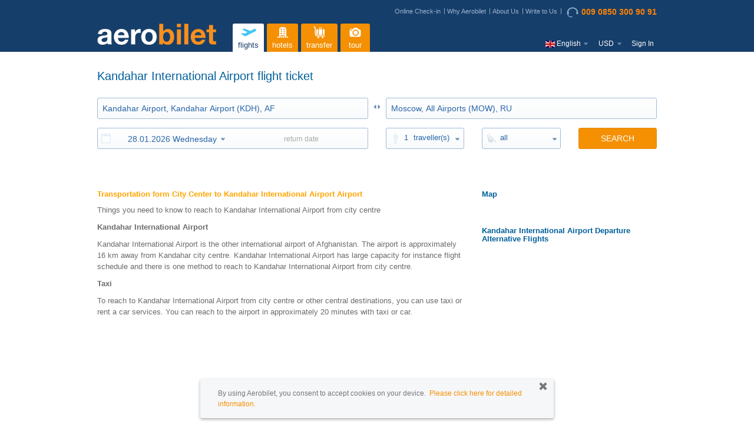

--- FILE ---
content_type: text/html;charset=UTF-8
request_url: https://www.aerobilet.net/flights/kandahar-international-airport-moscow-kdh-mowa
body_size: 11547
content:
<!DOCTYPE HTML>
<html xmlns:fb="http://www.facebook.com/2008/fbml" >
<head>
	<title>Kandahar International Airport Cheap Flight Ticket Fares</title>
    <meta name="description" content="Kandahar International Airport -  compares flight ticket prices. With the cheapest and most advantageous ticket, you can enjoy your trip. Aerobilet is the easy way to travel." />
	<meta http-equiv="x-ua-compatible" content="IE=10">
<meta http-equiv="content-type" content="text/html; charset=utf-8" />
<meta name="viewport" content="width=device-width, initial-scale=1, maximum-scale=1, user-scalable=no, shrink-to-fit=no"/>
<meta property="fb:app_id" content="396243264435001" />
<meta name="apple-store-app" content="app-id=570990761">
		<meta name="google-play-app" content="app-id=com.aerobilet"/>
		<link rel="apple-touch-icon" href="/images/icon175x175.png"/>
	<meta name="language" content="en">

<!-- <meta property="og:type" content="website" /> -->
<!-- <meta property="og:image" content="https://www.aerobilet.com.tr/images/logo/aerobilet-200x200.png" /> -->

<meta name="author" content="aerobilet" />
<meta property="og:site_name" content="aerobilet">
<meta property="og:title" content="" />
<meta property="og:description" content="">
<meta property="og:type" content="website">
<meta property="og:url" content="">
<meta property="og:image" content="https://www.aerobilet.com.tr/images/logo/aerobilet-200x200.png">
<meta property="og:locale" content="en" />
<meta name="twitter:title" content=" ">
<meta name="twitter:description" content=" ">
<meta name="twitter:card" content="summary">
<meta name="twitter:site" content="@aerobilet">
<meta name="twitter:app:name:iphone" content="aerobilet">
<meta name="twitter:app:name:ipad" content="aerobilet">
<meta name="twitter:app:name:googleplay" content="aerobilet">
<meta name="twitter:app:id:iphone" content="570990761">
<meta name="twitter:app:id:ipad" content="570990761">
<meta name="twitter:app:id:googleplay" content="com.aerobilet.android">
<link rel="publisher" href="https://plus.google.com/u/0/103186276630502538479" /><meta id="pageNameText" content="ucak-bileti"/>
<link rel="alternate" hreflang="en-GB" href="https://www.aerobilet.co.uk/flights/kandahar-international-airport-moscow-kdh-mowa"> <link rel="alternate" hreflang="en-IE" href="https://www.aerobilet.ie/flights/kandahar-international-airport-moscow-kdh-mowa"> <link rel="alternate" hreflang="en-IN" href="https://www.aerobilet.in/flights/kandahar-international-airport-moscow-kdh-mowa"> <link rel="alternate" hreflang="en-NL" href="https://www.aerobilet.nl/flights/kandahar-international-airport-moscow-kdh-mowa"> <link rel="alternate" hreflang="en-PL" href="https://www.aerobilet.com.pl/flights/kandahar-international-airport-moscow-kdh-mowa"> <link rel="alternate" hreflang="tr" href="https://www.aerobilet.com.tr/ucak-bileti/kandahar-international-airport-moscow-kdh-mowa"> <link rel="alternate" hreflang="en-PK" href="https://www.aerobilet.pk/flights/kandahar-international-airport-moscow-kdh-mowa"> <link rel="alternate" hreflang="en-ID" href="https://www.aerobilet.id/flights/kandahar-international-airport-moscow-kdh-mowa"> <link rel="alternate" hreflang="en-US" href="https://www.aerobilet.us/flights/kandahar-international-airport-moscow-kdh-mowa"> <link rel="alternate" hreflang="en-BD" href="https://www.aerobilet.com.bd/flights/kandahar-international-airport-moscow-kdh-mowa"> <link rel="alternate" hreflang="en-FR" href="https://www.aerobilet.fr/flights/kandahar-international-airport-moscow-kdh-mowa"> <link rel="alternate" hreflang="en-CN" href="https://www.aerobilet.cn/flights/kandahar-international-airport-moscow-kdh-mowa"> <link rel="canonical" href="https://www.aerobilet.net/flights/kandahar-international-airport-moscow-kdh-mowa"> <link rel="shortcut icon" href="/images/favicon.ico">
    <script type="text/javascript" src="/js/jsLoader.js?8942f9ce30"></script><link rel="stylesheet" href="/dist/css/3.3.4/bootstrap.min.css">
<link rel="stylesheet" href="/dist/css/3.3.4/bootstrap-theme.min.css">

<link type="text/css" href="/css/newui/style.css?7ceb413499v6.7" rel="stylesheet" />

<link rel="stylesheet" media="screen and (min-width: 993px)" href="/css/newui/responsive/large.css?707c6c1c69v1.1">
<link rel="stylesheet" media="screen and (max-width: 992px)" href="/css/newui/responsive/mobile.css?0d9ce89f5av1.1">
<link rel="stylesheet" media="screen and (min-width: 768px)" href="/css/newui/responsive/tablet.css?472faf5144">
<link rel="stylesheet" media="screen and (max-width: 767px)" href="/css/newui/responsive/phone.css?0102fc9743">

<link type="text/css" href="/css/newui/user.css?533b884168ver=1.51" rel="stylesheet" />
<link type="text/css" href="/css/newui/pricealert.css?454452f6e7v1.09" rel="stylesheet" />
<link type="text/css" href="/css/newui/search.css?d27dfc5371" rel="stylesheet" />

<link rel="stylesheet" type="text/css" href="/js/jq/intl-tel-input/css/intlTelInput.css?v1.1" />
<link rel="preload" as="style" href="https://use.fontawesome.com/releases/v5.4.1/css/all.css" integrity="sha384-5sAR7xN1Nv6T6+dT2mhtzEpVJvfS3NScPQTrOxhwjIuvcA67KV2R5Jz6kr4abQsz" crossorigin="anonymous" onload="this.rel='stylesheet'">

<link type="text/css" href="/css/newui/flight.css?3870ecf7f3ver=2.18" rel="stylesheet" />
	<link type="text/css" href="/css/newui/cms.css?1d213f6c8aver=1.06" rel="stylesheet" />
	<link type="text/css" href="/css/d3/d3.css?dedf9e4495ver=1.4" rel="stylesheet" />
	<link type="text/css" href="/css/jquery-ui-1.11.4.min.css?767cf7af5c" rel="stylesheet" />
	<link type="text/css" href="/css/tipTip.css?1f6326febc" rel="stylesheet" />
	
	<script type="text/javascript" src="/fmt/en.js"></script>
<script type="text/javascript" src="/urlMap/en.js"></script>

<script src="/js/common_models.js?718ca4dcbc"></script>

<script type="text/javascript">
	var siteId = 7;
	Globals.Google.tagKey = "GTM-5CQL7GS";
	Globals.Google.mapKey = "AIzaSyAMspGzFCWJwlEWkFufR8WxMjQReLkg-7Q";
	Globals.locale = "en";
</script>

<!-- Global Google Analytics -->
<script async src="https://www.googletagmanager.com/gtag/js?id=UA-33190845-1"></script>
	<script>
	  window.dataLayer = window.dataLayer || [];
	  function gtag(){dataLayer.push(arguments);}
	  gtag('js', new Date());
	
	  gtag('config', 'UA-33190845-1');
	</script>
<script type="text/javascript">
(function(w,d,s,l,i){w[l]=w[l]||[];w[l].push({'gtm.start':
new Date().getTime(),event:'gtm.js'});var f=d.getElementsByTagName(s)[0],
j=d.createElement(s),dl=l!='dataLayer'?'&l='+l:'';j.async=true;j.src=
'https://www.googletagmanager.com/gtm.js?id='+i+dl;f.parentNode.insertBefore(j,f);
})(window,document,'script','dataLayer','GTM-5CQL7GS');
</script>

<!-- <script src="/js/bugsnag/bugsnag-2.min.js?35659554c8" data-apikey="77fc3f7f40a04790903019ef24f008b6"></script> -->
<script src="/js/jq/jquery_main.js?bc4a25097f"></script>

<script type="text/javascript" src="/js/jq/datepicker/jquery.ui.datepicker-en.js"></script>
<script type="text/javascript" src="/js/jq/messages_tr.js?c72f3c4e64"></script>

<!-- 
BTOC-10737 : js dosyası içinde google.tag.manager.key çalışmıyordu o yüzden tag in içine aldık
<script type="text/javascript" src="/js/google/tagManager.js?e43e9916ac"></script> -->
<script type="text/javascript" src="/js/jsLoader.js?8942f9ce30"></script>
<script type="text/javascript" src="/js/validationMethods.js?fb26f5de94"></script>
<script type="text/javascript" src="/js/aerobiletutil.js?666847343e"></script>
<script type="text/javascript" src="/js/commonError.js?aa89f85fd3"></script>
<script type="text/javascript" src="/js/emailValidation.js?6cdfdbaea8"></script>
<script type="text/javascript" src="/js/coupon/popupCampaignLoader.js?915dbccb40"></script>
<script type="text/javascript" src="/js/coupon/popupCampaign.js?ae0a115d79"></script>
<script type="text/javascript" src="/js/styleLoader.js?0a323aef82"></script>
<script type="text/javascript" src="/js/table-pager.js?684d535551"></script>
<!-- <script type="text/javascript" src="/js/babel/babel.min.js?3ac9ac5a8e"></script> -->

<script type="text/javascript" src="//apis.google.com/js/platform.js?hl=en"></script>
<script>
    var LOADING_GIF_DYNAMIC_NAME = null;
    var LOGO_DYNAMIC_NAME = null;

    
            LOADING_GIF_DYNAMIC_NAME = "loading2.gif";
        
            LOGO_DYNAMIC_NAME = "loading2.gif";
        </script>
<script type="text/javascript" src="/js/main.js?f910cf5ca5ver=1.1"></script>
	
	<script type="text/javascript" src="/js/d3/d3.min.js"></script>
		<script type="text/javascript" src="/js/d3/d3-tip.js"></script>
		<script type="text/javascript" src="/js/d3/drawD3Graph.js"></script>		
	<script type="text/javascript" src="/js/common.js?fc41808d43rev=1.3"></script>
</head>
<body class="newui cms price-calendar en">

	<!-- Google Tag Manager -->
<noscript><iframe src="https://www.googletagmanager.com/ns.html?id=GTM-5CQL7GS"
height="0" width="0" style="display:none;visibility:hidden"></iframe></noscript>
<!-- End Google Tag Manager -->

<script type="text/javascript">
	$(window).bind("pageshow", function(event) {
	  	if (event.originalEvent.persisted) {
	    	window.location.reload() 
	  	}
	});
</script>
<div class="overlay-bg"></div>
<div id="aerobilet_loader"></div>

<div id="dialog" class="is-fixed-box">
  	<div class="privacy-remove-btn"><span class="glyphicon glyphicon-remove" id="privacy-remove" onclick = "javascript:closePrivacyBox()"></span></div>
      <p>By using Aerobilet, you consent to accept cookies on your device.&nbsp; <a href="https://www.aerobilet.net/disclaimer" target ="_blank">Please click here for detailed information.</a></p>
</div>
<div id="header" class="en">

	<div class="container">
		
		<div class="row">
			<div class="col-xs-12">
				<div class="top-nav-wrapper">
					<div class="topnav hidden-xs">
						<a href="/online-checkin">Online Check-in</a>
						<a href="/why-us">Why Aerobilet</a>
						<a href='/about'>About Us</a>
						<a href='/support'>Write to Us</a>
					  <a href='tel:009 0850 300 90 91' title='Call Center' class="callcenterNo"><img src="/images/call-center@3x.png" loading="lazy" alt=""/>009 0850 300 90 91</a>
					</div>

					</div>
			</div>
		</div>
		<div class="row">
			<div class="logo col-md-3 col-sm-3 col-xs-6">
				<a href="/"><img src="https://www.aerobilet.net/site/7/logo.png" class="logo" />
    </a>
			</div>
			
			<div class="main-menu col-md-9 col-sm-9 col-xs-2">
				<button type="button" class="visible-xs btn btn-default btn-transparent" id="showMenu">
					<span class="glyphicon glyphicon-menu-hamburger"></span>
					<span class="glyphicon glyphicon-remove"></span>
				</button>
				
				<div id="nav">
					<ul>
						<li class="login visible-xs">
									<span class="nav-hello">Hello!</span>
									<a href="javascript:void(0)" class="loginlink" >click here to sign in</a>
											<a href="javascript:void(0)" class="loginlink" data-loginType="register" >or create profile</a>
										</li>
							<li>
    <a href="/flights"
       title='flights' 
       class="navmenu selected">
        <?xml version="1.0" encoding="UTF-8"?>
<svg enable-background="new 0 0 30 30" version="1.0" viewBox="0 0 30 30" xml:space="preserve" xmlns="http://www.w3.org/2000/svg">
	<path class="st0" d="m27.1 10.3c-0.5-1.1-1.9-1.5-2.9-1l-6.3 3.2-10.2-3.8-3.2 1.6 8.5 4.5-4.5 2.3-3.3-1.1-2.6 1.3 4.7 3.1c0.8 0.6 2 1.2 3.1 0.7l15.7-7.9c1.1-0.6 1.6-1.9 1-2.9z"/>
</svg>flights</a>
</li><li>
    <a href="/hotel"
       title='hotels' 
       class="navmenu ">
        <?xml version="1.0" encoding="UTF-8"?>
<svg enable-background="new 0 0 30 30" version="1.0" viewBox="0 0 30 30" xml:space="preserve" xmlns="http://www.w3.org/2000/svg">
	<path class="st0" d="m8.3 21.3c-0.6-0.1-1 0.2-1.2 0.5-0.4 0.1-0.7 0.5-0.7 1-0.4 0.1-0.7 0.4-0.7 0.8h2.6v-2.3z"/>
	<path class="st0" d="m11.5 19.9c1.2-0.3 2.4-0.4 3.5-0.4 1.2 0 2.3 0.1 3.5 0.4v3.8h2.2v-15.4c-0.7-0.2-0.9-0.3-1.5-0.4v-1.1c-1.5-0.3-2.9-0.5-4.2-0.5s-2.6 0.2-4.2 0.5v1.2c-0.6 0-0.8 0.1-1.6 0.3v15.4h2.2v-3.8zm4.9-10.8h2v2h-2v-2zm0 3.5h2v2h-2v-2zm0 3.4h2v2h-2v-2zm-4.7-6.9h2v2h-2v-2zm0 3.5h2v2h-2v-2zm0 3.4h2v2h-2v-2z"/>
	<rect class="st0" x="12.5" y="20.8" width="2" height="2.9"/>
	<rect class="st0" x="15.5" y="20.8" width="2" height="2.9"/>
	<path class="st0" d="m21.7 21.3c0.6-0.1 1 0.2 1.2 0.5 0.4 0.1 0.7 0.5 0.7 1 0.4 0.1 0.7 0.4 0.7 0.8h-2.6v-2.3z"/>
</svg>
hotels</a>
</li><li>
    <a href="/airport-transfer"
       title='transfer' 
       class="navmenu ">
        <?xml version="1.0" encoding="UTF-8"?>
<svg enable-background="new 0 0 30 30" version="1.0" viewBox="0 0 30 30" xml:space="preserve" xmlns="http://www.w3.org/2000/svg">
	<circle class="st0" cx="13.5" cy="23.4" r="1.4"/>
	<circle class="st0" cx="20.3" cy="23.4" r="1.4"/>
	<path class="st0" d="m23.7 20.1h-12c-1.3 0-2.4-1.1-2.4-2.4v-9.5c0-1.6-1.3-3-3-3-0.4 0-0.7 0.3-0.7 0.8 0 0.4 0.3 0.7 0.7 0.7 0.8 0 1.5 0.7 1.5 1.5v9.6 0.1c0.1 2.1 1.8 3.7 3.9 3.7h12c0.4 0 0.7-0.3 0.7-0.7 0-0.5-0.3-0.8-0.7-0.8z"/>
	<path class="st0" d="m15.3 8.2c0-0.1 0.1-0.2 0.2-0.2h2.9c0.1 0 0.2 0.1 0.2 0.2v0.6h1v-0.6c0-0.7-0.5-1.2-1.2-1.2h-2.9c-0.7 0-1.2 0.5-1.2 1.2v0.6h1v-0.6z"/>
	<path class="st1" d="m22.3 9.7h-1.2v9.4h1.2c0.7 0 1.4-0.6 1.4-1.4v-6.7c0-0.7-0.7-1.3-1.4-1.3z"/>
	<path class="st1" d="m11.6 19.1h1.2v-9.4h-1.2c-0.7 0-1.4 0.6-1.4 1.4v6.7c0.1 0.6 0.7 1.3 1.4 1.3z"/>
	<rect class="st1" x="14.2" y="9.7" width="5.5" height="9.4"/>
</svg>
transfer</a>
</li><li>
    <a href="/tours"
       title='tour' 
       class="navmenu ">
        <?xml version="1.0" encoding="UTF-8"?>
<svg enable-background="new 0 0 30 30" version="1.0" viewBox="0 0 30 30" xml:space="preserve" xmlns="http://www.w3.org/2000/svg">
	<path class="st0" d="m21.2 10h-1.2l-1-1.8c-0.2-0.3-0.6-0.6-1-0.6h-4.7c-0.4 0-0.8 0.2-1 0.6l-1 1.8h-1.2l-0.3-0.6c-0.1-0.3-0.3-0.4-0.6-0.4h-1.3c-0.3 0-0.5 0.1-0.6 0.4l-0.3 0.8c-0.6 0.3-1.1 0.9-1.1 1.6v7.6c0 1.6 1.3 2.9 2.9 2.9h12.5c1.6 0 2.9-1.3 2.9-2.9v-6.5c0-1.6-1.3-2.9-3-2.9zm-12.7 2.4c-0.6 0-1.1-0.5-1.1-1.1s0.5-1.1 1.1-1.1 1.1 0.5 1.1 1.1c0.1 0.6-0.4 1.1-1.1 1.1zm7.2 8.2c-2.8 0-5.1-2.3-5.1-5.1s2.3-5.1 5.1-5.1 5.1 2.3 5.1 5.1-2.3 5.1-5.1 5.1z"/>
	<circle class="st0" cx="15.7" cy="15.5" r="3.4"/>
</svg>
tour</a>
</li><li class="m-settings">
							<ul class="mobile-menu visible-xs">
								<li class="callcenterNo"><a href='tel:009 0850 300 90 91'><i class="fas fa-phone"></i> 009 0850 300 90 91</a></li>
								
								<li class="m-email"><a href='mailto:support@aerobilet.com'><i class="fas fa-envelope"></i> support@aerobilet.com</a></li>
								
								<li class="m-mobile">
								<a href="https://itunes.apple.com/tr/app/aerobilet/id570990761?mt=8" class="link-appstore" title="iPhone app" target="_blank">Mobile app download<i class="fab fa-apple"></i></a>
										<a href="https://play.google.com/store/apps/details?id=com.aerobilet" class="link-playstore" title="Android app" target="_blank">Mobile app download<i class="fab fa-android"></i></a>
									</li>
							</ul>
						</li>
						<li class="m-settings nav-language" >
						<div class="m-language">
								<img src="/images/flags/4x3/en.svg" alt="" class="flags16"/>
										<span id="langName" class="hidden-xs">English</span>
								<label>
									Change language</label>
								
								<select id="languageSelection">
									<option value="">
										choose a language</option>
									<option value="en">English</option>
											<option value="tr">Türkçe</option>
											<option value="de">Deutsch</option>
											<option value="ru">Русский</option>
											<option value="uk">Українська</option>
											<option value="fr">Français</option>
											<option value="es">Español</option>
											<option value="az">Azerbaijani</option>
											<option value="ar">العربيّة</option>
										</select>
							</div>
							<div class="m-currency">
								<span id="currencySign" class="currency-sign">USD</span>
								<label>
									Change currency</label>
								<select id="currencySelection">
									<option value="">
										choose a currency</option>
								   <option value="USD">$&nbsp;USD</option>
								   <option value="GBP">£&nbsp;GBP</option>
								   <option value="EUR">€&nbsp;EUR</option>
								   <option value="TL">₺&nbsp;TL</option>
								   <option value="CHF">CHF&nbsp;CHF</option>
								   <option value="RUB">руб&nbsp;RUB</option>
								   <option value="UAH">₴&nbsp;UAH</option>
								   <option value="AED">د.إ&nbsp;AED</option>
								   <option value="AZN">ман&nbsp;AZN</option>
								   <option value="EGP">£&nbsp;EGP</option>
								   <option value="SAR">﷼&nbsp;SAR</option>
								   <option value="INR">₹&nbsp;INR</option>
								   <option value="PLN">zł&nbsp;PLN</option>
								   <option value="BDT">৳&nbsp;BDT</option>
								   <option value="PKR">₨&nbsp;PKR</option>
								   <option value="KWD">ك&nbsp;KWD</option>
								   <option value="QAR">﷼&nbsp;QAR</option>
								   <option value="IDH">Rp&nbsp;IDH</option>
								   <option value="OMR">ريال&nbsp;OMR</option>
								   <option value="IQD">دينار&nbsp;IQD</option>
								   </select>
							</div>
						</li>
						<li class="visible-xs">
							<ul class="mobile-menu">
								<li><a href="/online-checkin">Online Check-in</a></li>
								<li><a href="/why-us">Why Aerobilet</a></li>
								<li><a href='/about'>About Us</a></li>
									<li><a href='/support'>Write to Us</a></li>
								</ul>
						</li>
						<li class="hidden-xs nav-login">
							<ul class="nav">
										<li class="navstart login"><a href="javascript:void(0)" class="loginlink">Sign In</a></li>
											</ul>
									</li>
					</ul>
				</div>
			</div>
		</div>
		<!-- END row -->

		<form id="postForm" method="POST">
			</form>

	</div>
	<!-- END container -->

</div>
	<!-- END header -->
	
<div id="loginRegisterContainer"></div>
<div id="popupCampaign" style="display:none;">
		<div class="pl-left">
			<img src="/images/icon-dollar-b.png" loading="lazy" alt=""/>
		</div>
		<div class="pl-right">
			<h4 class="modal-title">You have an instant discount coupon!</h4>
			<p id="discountMessage" class="pl2">
				Biletinizi satın almanız için size <b></b> indirim kodu tanımladık.</p>
			<p>İndirim kuponunuz 6 saat boyunca geçerli olacaktır.</p>
			<p>Bu indirimden hemen faydalanmak ve biletinizi daha ucuza satın almak için 'DEVAM ET'  butonuna basınız.</p>
			<p>Discount coupon will be defined automatically at purchase page. </p>
			<p class="pl-btn">
				<a id="btnPopupCampaign" href="#" onclick="" class="btn btn-primary">CONTUNIE</a>
			</p>
		</div>
	</div>

	<div id="discountAlert" class="discount-alert sticky-alert" style="display:none">
	<h4 class="sticky-title">DISCOUNT COUPON<button type="button" id="close-discount" class="btn btn-link btn-close"><span class="glyphicon glyphicon-remove" aria-hidden="true"></span></button></h4>
	<div class="sticky-alert-body">
		<div id="discountAlertContentTimer">
		<p>
			<label>Coupon code</label> : <span id="discountAlertCouponCode" class="alert-coupon-code"></span>
		</p>
		<p>
			<label>Remaining time</label> : <span class="popupTimer"></span>
		</p>
		<p class="last-child">Please select flight details to contunie</p>
		</div>
		<div id="discountAlertContentSuccess" style="display:none;">
			<p class="alert-success">Discount amount is deducted</p>
		</div>
		<div id="discountAlertContentFail" style="display:none;">
			<p class="alert alert-danger">Invalid coupon code. Might be expired.</p>
				</div>
	</div>
</div><script type="text/javascript">
		PopupCampaignObject.pageName = "flights/kandahar-international-airport-moscow-kdh-mowa";
		PopupCampaignObject.isPriceDetailPage = "";
		PopupCampaignObject.couponCode = "";
		PopupCampaignObject.couponCodeId = "";
		PopupCampaignObject.discountMessage = $('#popupCampaign #discountMessage').html();
		PopupCampaignObject.couponSource = "";	
	</script>

<script type="text/javascript">
	var LoginRegister = {
        wrongSite:false,
        siteRedirectHost:null,
        siteRedirectCUI:null,
        rememberMe:false,
        containsGoogle:false,
        googleId:null,
        facebookId:null,
        containsVKontakte:false,
        dialogMessage:''
    }

	LoginRegister.wrongSite = "";
	LoginRegister.siteRedirectHost = "";
	LoginRegister.siteRedirectCUI = "";
	LoginRegister.rememberMe = "";
	LoginRegister.containsGoogle = "true";
	LoginRegister.googleId = "958770413433-fk0k3n3be0tbdtosdqo1o8cgg3nsqnoq";
	LoginRegister.facebookId = "396243264435001";
	LoginRegister.containsVKontakte = "false";
	LoginRegister.dialogMessage = "Redirecting to " + LoginRegister.siteRedirectHost + " ";
	
	Globals.currencyForCookie = "USD";
</script>
<script type="text/javascript" src="/js/commonBodyJs.js?b780e093f8"></script>
<div id="wrap">
		<div id="container" class="container">
			<div id="content">
				<h1 class="page-title">
							Kandahar International Airport flight ticket</h1>
					<div class="search">
	<form id="searchForm" name="searchForm" class="clearfix" action="/flights" method="post">
	<input type="hidden" name="dayDep" id="dayDep" />
	<input type="hidden" name="dayRet" id="dayRet" />
	
	<input type="hidden" name="fromAirportId" id="fromAirportId" value="6KDH1"/>
	<input type="hidden" name="toAirportId" id="toAirportId" value="6MOW2"/>
	<input type="hidden" name="fromAirportCity" id="fromAirportCity" value="KDH"  />
	<input type="hidden" name="toAirportCity" id="toAirportCity"  value="MOW"/>
	<input type="hidden" name="landingDetailId" id="landingDetailId" value=""/>
	
	<div class="search-form ">
		<div class="visible-xs">
	<div class="search-nav" onscroll="scrollJump()">
	<a href="/flights"
		   title='flights'
		   class="navmenu selected">
			<?xml version="1.0" encoding="UTF-8"?>
<svg enable-background="new 0 0 30 30" version="1.0" viewBox="0 0 30 30" xml:space="preserve" xmlns="http://www.w3.org/2000/svg">
	<path class="st0" d="m27.1 10.3c-0.5-1.1-1.9-1.5-2.9-1l-6.3 3.2-10.2-3.8-3.2 1.6 8.5 4.5-4.5 2.3-3.3-1.1-2.6 1.3 4.7 3.1c0.8 0.6 2 1.2 3.1 0.7l15.7-7.9c1.1-0.6 1.6-1.9 1-2.9z"/>
</svg>flights</a>
	<a href="/hotel"
		   title='hotels'
		   class="navmenu ">
			<?xml version="1.0" encoding="UTF-8"?>
<svg enable-background="new 0 0 30 30" version="1.0" viewBox="0 0 30 30" xml:space="preserve" xmlns="http://www.w3.org/2000/svg">
	<path class="st0" d="m8.3 21.3c-0.6-0.1-1 0.2-1.2 0.5-0.4 0.1-0.7 0.5-0.7 1-0.4 0.1-0.7 0.4-0.7 0.8h2.6v-2.3z"/>
	<path class="st0" d="m11.5 19.9c1.2-0.3 2.4-0.4 3.5-0.4 1.2 0 2.3 0.1 3.5 0.4v3.8h2.2v-15.4c-0.7-0.2-0.9-0.3-1.5-0.4v-1.1c-1.5-0.3-2.9-0.5-4.2-0.5s-2.6 0.2-4.2 0.5v1.2c-0.6 0-0.8 0.1-1.6 0.3v15.4h2.2v-3.8zm4.9-10.8h2v2h-2v-2zm0 3.5h2v2h-2v-2zm0 3.4h2v2h-2v-2zm-4.7-6.9h2v2h-2v-2zm0 3.5h2v2h-2v-2zm0 3.4h2v2h-2v-2z"/>
	<rect class="st0" x="12.5" y="20.8" width="2" height="2.9"/>
	<rect class="st0" x="15.5" y="20.8" width="2" height="2.9"/>
	<path class="st0" d="m21.7 21.3c0.6-0.1 1 0.2 1.2 0.5 0.4 0.1 0.7 0.5 0.7 1 0.4 0.1 0.7 0.4 0.7 0.8h-2.6v-2.3z"/>
</svg>
hotels</a>
	<a href="/airport-transfer"
		   title='transfer'
		   class="navmenu ">
			<?xml version="1.0" encoding="UTF-8"?>
<svg enable-background="new 0 0 30 30" version="1.0" viewBox="0 0 30 30" xml:space="preserve" xmlns="http://www.w3.org/2000/svg">
	<circle class="st0" cx="13.5" cy="23.4" r="1.4"/>
	<circle class="st0" cx="20.3" cy="23.4" r="1.4"/>
	<path class="st0" d="m23.7 20.1h-12c-1.3 0-2.4-1.1-2.4-2.4v-9.5c0-1.6-1.3-3-3-3-0.4 0-0.7 0.3-0.7 0.8 0 0.4 0.3 0.7 0.7 0.7 0.8 0 1.5 0.7 1.5 1.5v9.6 0.1c0.1 2.1 1.8 3.7 3.9 3.7h12c0.4 0 0.7-0.3 0.7-0.7 0-0.5-0.3-0.8-0.7-0.8z"/>
	<path class="st0" d="m15.3 8.2c0-0.1 0.1-0.2 0.2-0.2h2.9c0.1 0 0.2 0.1 0.2 0.2v0.6h1v-0.6c0-0.7-0.5-1.2-1.2-1.2h-2.9c-0.7 0-1.2 0.5-1.2 1.2v0.6h1v-0.6z"/>
	<path class="st1" d="m22.3 9.7h-1.2v9.4h1.2c0.7 0 1.4-0.6 1.4-1.4v-6.7c0-0.7-0.7-1.3-1.4-1.3z"/>
	<path class="st1" d="m11.6 19.1h1.2v-9.4h-1.2c-0.7 0-1.4 0.6-1.4 1.4v6.7c0.1 0.6 0.7 1.3 1.4 1.3z"/>
	<rect class="st1" x="14.2" y="9.7" width="5.5" height="9.4"/>
</svg>
transfer</a>
	<a href="/tours"
		   title='tour'
		   class="navmenu ">
			<?xml version="1.0" encoding="UTF-8"?>
<svg enable-background="new 0 0 30 30" version="1.0" viewBox="0 0 30 30" xml:space="preserve" xmlns="http://www.w3.org/2000/svg">
	<path class="st0" d="m21.2 10h-1.2l-1-1.8c-0.2-0.3-0.6-0.6-1-0.6h-4.7c-0.4 0-0.8 0.2-1 0.6l-1 1.8h-1.2l-0.3-0.6c-0.1-0.3-0.3-0.4-0.6-0.4h-1.3c-0.3 0-0.5 0.1-0.6 0.4l-0.3 0.8c-0.6 0.3-1.1 0.9-1.1 1.6v7.6c0 1.6 1.3 2.9 2.9 2.9h12.5c1.6 0 2.9-1.3 2.9-2.9v-6.5c0-1.6-1.3-2.9-3-2.9zm-12.7 2.4c-0.6 0-1.1-0.5-1.1-1.1s0.5-1.1 1.1-1.1 1.1 0.5 1.1 1.1c0.1 0.6-0.4 1.1-1.1 1.1zm7.2 8.2c-2.8 0-5.1-2.3-5.1-5.1s2.3-5.1 5.1-5.1 5.1 2.3 5.1 5.1-2.3 5.1-5.1 5.1z"/>
	<circle class="st0" cx="15.7" cy="15.5" r="3.4"/>
</svg>
tour</a>
	</div>
</div>
<div class="row">
			<div class="col-sm-4 col-xs-12">
				<h4 class="slogan"><span style="color:#005f9b">travelling</span> <span style="color:#aba8a6">made</span> <span style="color:#fc8100">easier</span></h4>
				<div class="search-links">
					</div>
			</div>
			<div class="col-sm-8 col-xs-12">
				<div class="search-top-banner search-msg hidden-xs">
					<span class="cc-phone-text-container">
						<span class="cc-phone-text-o">all taxes and duties included, no extra or suprise fees.</span>
						<span class="cc-phone-text">at Aerobilet, you pay the exact amount you see at first page.</span>
					</span>
					<span class="cc-phone-icon">
						<i class="far fa-thumbs-up"></i>
					</span>
				</div>
			</div>
		</div>
		<div class="location row">
			<div class="col-sm-6 col-xs-12 srcLocInput">
				<input type="text" placeholder="from" id="fromAirport" name="fromAirport" class="setSelection required airportAutoComplete departure clear_input" autocapitalize="off" autocorrect="off" value="Kandahar Airport, Kandahar Airport (KDH), AF" tabindex="1" />
			</div>
			<div class="switch hidden-xs">
				<a href="javascript:switchAirports()"></a>
			</div>
			<div class="col-sm-6 col-xs-12 srcLocInput">
				<input type="text" placeholder="to" id="toAirport" name="toAirport" class="setSelection required airportAutoComplete return clear_input" autocapitalize="off" autocorrect="off" value="Moscow, All Airports (MOW), RU" tabindex="2" />
			</div>
		</div>
		
		<div class="date row">
			<div class="col-sm-6 col-xs-12 srcDateInput">
				<div class="dategroup inputstyle">
					<span class="field-img icon-date"></span>
					<div class="row">
						<div class="dateFrom col-sm-6 col-xs-6">
							<input type="text" id="departureDate" name="departureDate" value="28.01.2026&nbsp;Wednesday" tabindex="3" title=""
							  readonly="readonly" onfocus="this.blur()" class="departureDate required dateTr tripleDateBoundries" 
					  		  tripleDateBoundries="20.01.2026-21.01.2027<#returnDate"/>
						</div>
						<div id="dateToDiv" class="dateTo col-sm-6 col-xs-6">
							<div class="return-date-text">return date</div>
							<input type="text" disabled="disabled" id="returnDate" name="returnDate" value="28.01.2026&nbsp;Wednesday"
								tabindex="4" onfocus="this.blur()"
								readonly="readonly" class="returnDate required dateTr tripleDateBoundries" 
								tripleDateBoundries="20.01.2026-21.01.2027>#departureDate" 
								placeholder="return date"
								/>
								<div style="position:absolute; left:0; right:0; top:0; bottom:0;cursor:pointer;"></div> <!-- mozilla disabled element üzerinde click event ini çalıştıramadığından en öne bir div attık : https://stackoverflow.com/questions/3100319/event-on-a-disabled-input  -->
						</div>
						<button type="button" class="btn btn-link" id="clrReturnDate"><span class="glyphicon glyphicon-remove" aria-hidden="true"></span></button>
					</div>
				</div>
			</div>

			<div class="col-md-2 col-sm-3 col-xs-6 srcSmlInput">
				<div class="travelers inputstyle">
					<span class="field-img icon-traveler"></span>
					<a href="javascript:void(0)" class="travelerSelect" tabindex="4"><span class="travelerSelectPax">1</span> <span class="travelerFmt">traveller</span></a>
					<ul class="travelerList">
						<li class="pop-close pop-title">
							<span class="pop-title-text">Passenger Type</span>
							<button type="button" class="btn btn-info btn-link pop-btn-ok">OK</button>
						</li>
						<li><span class="traveler-type">adult</span> <input type="text" id="paxADT" onfocus="this.blur()" class="spinnerTravelerADT" name="paxADT"
							value="" readonly="readonly"/> <span class="traveler-ages">12+</span></li>
						<li><span class="traveler-type">child</span> <input type="text" id="paxCHD" onfocus="this.blur()" class="spinnerTravelerCHD" name="paxCHD"
							value="" readonly="readonly"/> <span class="traveler-ages">2-11</span></li>
						<li><span class="traveler-type">infant</span> <input type="text" id="paxINF" onfocus="this.blur()" class="spinnerTravelerINF" name="paxINF"
							value="" readonly="readonly"/> <span class="traveler-ages">0-2</span></li>
						<li class="pop-btn">
							<p>** No more than 9 passengers at once</p>
							<p>** You should show your up-to-date student ID at the airport.</p> 
						</li>

					</ul>
					<div class="mob-modal"></div>
				</div>
			</div>
			
			<div class="col-md-2 col-sm-3 col-xs-6 srcSmlInput">
				<div class="fklas inputstyle">
					<span class="field-img icon-class"></span>
					<a href="javascript:void(0)" class="classSelect" tabindex="5">
						all</a>
					<ul class="classList">
						<li class="pop-close pop-title">
							<span class="pop-title-text">Class</span>
							<button type="button" class="btn btn-info btn-link pop-btn-ok">OK</button>
						</li>
						<li id="fclass">
						<input type="radio" id="radioAll" name="fclass" value="ALL" checked="checked" />
									<label for="radioAll">all</label>
	<!-- 								<input type="radio" id="radioPromo" name="fclass" value="PROMO" />  -->
	<input type="radio" id="radioEconomy" name="fclass" value="ECONOMY"  /> 
									<label for="radioEconomy">Economy</label>
									<input type="radio" id="radioBusiness" name="fclass" value="BUSINESS"  /> 
									<label for="radioBusiness">Business</label>
								</li>
					</ul>
				</div>
			</div>
			
			<div class="submit col-md-2 col-sm-3 col-xs-12">
				<button type="button" onclick="checkForSearchFlight(false)" class="btn btn-primary btn-block">
						SEARCH</button>
			</div> <!-- END .submit -->
		
		</div>
		
	</div>
	
</form>

<div class="flight-img">
			    </div>
		</div>

<div id="loading-flight" class="loadingbox">
	<p><i class="loading-icon"></i></p>
	<p id="loading-head" class="loading-head"></p>
	<p class="loading-gif"><img src="/images/newui/loading2.gif" loading="lazy" alt=""/>
    </p>
	<p class="loading-text">
<!-- 	searching for best prices and deals, please wait... -->
	Please wait, we are searching for flights and best deals for you</p>

</div>

<script>
				JS_LOADER.load("https://maps.googleapis.com/maps/api/js?key=AIzaSyAMspGzFCWJwlEWkFufR8WxMjQReLkg-7Q");
			</script>
			<link type="text/css" href="/css/newui/cms.css?1d213f6c8aver=1.06" rel="stylesheet" />

			<div class="d3Graphs clearfix" style="display:none;">
				<h3 class="d3title">
					Price Calendar</h3>
				<span class="page-title-span">(Click on the bars at the graph below to see daily prices and perform a quick search)</span>
				<script>

	var graphSourceId = "215";

	var dayShortNames = [
		      			  "Su",
		      			  "Mo",
		      			  "Tu",
		      			  "We",
		      			  "Th",
		      			  "Fr",
		      			  "St"
		      	];

	var monthNames = [
		      			  "January",
		      			  "February",
		      			  "March",
		      			  "April",
		      			  "May",
		      			  "June",
		      			  "July",
		      			  "August",
		      			  "September",
		      			  "October",
		      			  "November",
		      			  "December"
		      	];
	     	
</script>

	<input type="hidden" id="departureMinPrice" value="">
	<input type="hidden" id="returnMinPrice" value="">

	<div class='d3Dep '>
				<div class="d3price">
					<ul>
						<li class="d3-title"><h3>Departure</h3></li>
						<li class="d3max">
							Highest<span id="d3max" ></span>
						</li>
						<li class="d3avg">
							Average<span id="d3avg" ></span>
						</li>
						<li class="d3min">
							Lowest<span id="d3min" ></span>
						</li>
					</ul>
				</div>
				<div class="d3gr">
					<div id="d3Graph"></div>
					<div id="d3dateleft" class="d3dateleft"></div>
					<div id="d3dateright" class="d3dateright"></div>
					<div style="clear:both;"></div>
				</div>
			</div>
		<script>

	$(document).ready(function (){
		var isMultiProvider = false;
		var isReturn = false;
		var departureMinPrice = parseFloat("").toFixed(2);
		
		if(isReturn)
			var returnMinPrice = parseFloat("").toFixed(2);
			
		if (!isReturn) {
			fromDate = "28.01.2026";
			toDate = isMultiProvider ? "28.01.2026" : null;
			fromAirportCode = "KDH";
			fromAirportIsCity = "false";
			toAirportCode = "MOW";
			toAirportIsCity = "true";
			
			drawGraph(fromDate, toDate, fromAirportCode, fromAirportIsCity, toAirportCode, toAirportIsCity, isMultiProvider, 0);
		}
		
	});


</script><div class="d3legend">
					<span class="d3query"><b></b>search date</span>
					<span class="d3cheapest"><b></b>best price</span>
				</div>
			</div>

			<div class="cms-main row">
				<div class="cms-left col-sm-8">
					<div class="cms-section">
							<h2>
                               <span>
                                   Transportation form City Center to Kandahar International Airport Airport</span>
							</h2>
								<p>Things you need to know to reach to Kandahar International Airport from city centre</p>

<p><strong>Kandahar International Airport</strong></p>

<p>Kandahar International Airport is the other international airport of Afghanistan. The airport is approximately 16 km away from Kandahar city centre. Kandahar International Airport has large capacity for instance flight schedule and there is one method to reach to Kandahar International Airport from city centre.</p>

<p><strong>Taxi</strong></p>

<p>To reach to Kandahar International Airport from city centre or other central destinations, you can use taxi or rent a car services. You can reach to the airport in approximately 20 minutes with taxi or car.</p>
</div>
					</div>
				<div class="cms-right col-sm-4">
					<div id="map">
						<h2>
							Map</h2>
						<img id="mapImage"
									 src="https://gapi.aerobilet.com/maps/api/staticmap?path=color:0xff0000ff|weight:3|Kandahar International Airport+AFGHANISTAN|+&scale=2&size=300x300&markers=size:large%7Ccolor:0xred%7Clabel:%7CKandahar International Airport+AFGHANISTAN|+"
									 alt=""/>
							</div>
						<div class="cms-box">
								<h2>Kandahar International Airport Departure Alternative Flights</h2>
								<ul>
									</ul>
							</div>
						</div>
			</div>
</div>
		</div>
	</div>
	
	<div id="footer" class=''>
	<h4 class="footer-title container"><img src="/images/logo/aerobilet-logo.svg" loading="lazy" alt="" width="143" height="25" style="margin-right:5px;"/>advantages</h4>
	<div class="footer-nav">
		<div class="container">
			<div class="clearfix">
			<div class="col-sm-2 col-xs-4 fn-1 footer-nav-item"><a href="/campaign">Deals&nbsp;</a></div>
			<div class="col-sm-2 col-xs-4 fn-2 footer-nav-item">
				<a href="/hotel/name-your-own-price">Bid Your Own Price<span class="new">New</span></a>
				</div>
				<div class="col-sm-2 col-xs-4 fn-3 footer-nav-item">
						<a class="inviteLinkTop" href="/invite">Invite Your Friends</a>
						</div>
				<div class="col-sm-2 col-xs-4 fn-4 footer-nav-item">
				<a class="priceAlertLink" href="javascript:void(0)">Price Alert</a>
				</div>
			<div class="col-sm-2 col-xs-4 fn-6 footer-nav-item"><a href="/charter-flights">Charter</a></div>
				</div>
		</div>
	</div>
	
	<div class='foot'>
		<div class="footer-boxes container">
	<div class="row">
		<div class="col-sm-4 col-xs-12">
			<div class="f-box f-campaign">
				<h2>
					Campaigns</h2>
				<div class="row">
					<div class="col-xs-12">
								<p>
									Download our mobile application for airline ticket, hotel, rental villa, yacht, bus, transfer and other product campaigns.</p>
							</div>
						</div>
			</div>
		</div>
		<div class="col-sm-4 col-xs-12">
			<div class="f-box">
				<h2>
							Cheapest Price with Aerobilet!</h2>
						<p>
							Find the cheapest flights, reserve it and buy it! the only way to find the cheapest flights.</p>
					</div>
		</div>

		<div class="col-sm-4 col-xs-12 f-mob-app ">
			<div class="f-mob-link">
					<a href="/mobile" class="fn-mobile-text"> <em>aerobilet mobile!</em> <b>ios / android</b>
					</a> <a href="/mobile" class="fn-mobile-img"> <img
						src="/images/footer-mobile.png" 
						loading="lazy" 
						alt='Mobile' />
					</a>
				</div>
			<div class="f-box">
				<h2>
   							Aerobilet Mobile Application</h2>
   						<p>
   							Find the cheapest flight ticket by downloading our mobile application</p>
   						<p class="p-applink">
		   							<button type="button" id="mobile-pop-link"
		   								class="btn btn2 btn-border btn-block">
		   								Download Link
		   								&nbsp;<span class="caret"></span>
		   							</button>
		   						</p>
	   						</div>
		</div>

	</div>
	<div class="mobile-popover" id="footer-applink-form" style="display: none;">
		</div>
	</div>
<script type="text/javascript" src="/js/campaign.js?ee0d3da87dver=1.2"></script>
<div class="container">
		
			<div class="footer-links">
	<div class="footer-links-wrap">
	</div>
</div>
			
<div id="socialbuttons" class="clearfix">
							
				<span class="f-social">
							<a href="https://www.facebook.com/" class="s-fa" target="_blank"><i class="fab fa-facebook-f"></i></a>
							<a href="https://twitter.com/" class="s-tw" target="_blank"><i class="fab fa-twitter"></i></a>
							<a href="https://www.instagram.com/aerobilet" class="s-in" target="_blank"><i class="fab fa-instagram"></i></a>
							<a href="https://www.linkedin.com/company/aerobilet" class="s-li" target="_blank"><i class="fab fa-linkedin-in"></i></a>
							<a href="blog.aerobilet.com" class="s-bl" target="_blank"><i class="fab fa-blogger-b"></i></a>
							</span>
					<span class="f-store">
								<a href="https://itunes.apple.com/tr/app/aerobilet/id570990761?mt=8" class="f-ios" title="iPhone app" target="_blank"><i class="fab fa-apple"></i></a>
								<a href="https://play.google.com/store/apps/details?id=com.aerobilet" class="f-android" title="Android app" target="_blank"><i class="fab fa-android"></i></a>
							</span>
						<span class="payment-opts"><i class="fab fa-cc-visa" title="visa"></i></span>
						<span class="payment-opts"><i class="fab fa-cc-mastercard" title="mastercard"></i></span>
						<span class="payment-opts"><img src="/images/newui/3dsecure.svg" alt="3D Secure" width="32" height="32"/></span>
						<span class="payment-opts"><img src="/images/newui/ssl.svg" width="32" height="32" alt="SSL https"/></span>
					</div>
			<div class="footer-main-tursab" style="display:flex; flex-direction:column; gap:8px;">
						<div class="footer-tursab-item">
								<img src="/images/newui/tursab-logo.png?v.2" loading="lazy" alt="TURSAB footer.tursab.no.text:" />
								footer.tursab.no.text:<span></span>
							</div>
							<div class="footer-tursab-item">
								<img src="/images/newui/iata-logo.svg" loading="lazy" alt="IATA footer.iata.no.text:" />
								footer.iata.no.text:<span></span>
							</div>
						</div>
				<div id="countries">

	<div class="bottomnav">
		<a href="https://www.aerobilet.net"><i class="flags16 fl-int"></i>International</a> 
				<a href="https://www.aerobilet.com.tr"><i class="flags16 fl-tr"></i>Türkiye</a>  
				<a href="https://www.aerobilet.ru"><i class="flags16 fl-ru"></i>Россия</a> 
				<a href="https://www.aerobilet.de"><i class="flags16 fl-de"></i>Deutschland</a>  
				<a href="https://www.aerobilet.co.uk"><i class="flags16 fl-gb"></i>United Kingdom</a>   
				<a href="https://www.aerobilet.ua"><i class="flags16 fl-ua"></i>Україна</a> 
				<a href="https://www.aerobilet.sa"><i class="flags16 fl-sa"></i>المملكة العربية السعودية‎‎</a>
			</div>
	<div class="foot-text">
		</div>
</div><div class="copy-lang">
				Copyright 2012-2026&nbsp;
				www.aerobilet.net
				&nbsp;| <a href="/disclaimer" target="_blank">Privacy</a> | <a href="/legal" target="_blank">Legal</a> 
				| <a href="/contact">Contact</a> 
			</div>
		</div>
	</div>
</div>

<div id="priceAlertContainer"></div>
	<script type="text/javascript" src="/js/footer.js?73c1adfba4ver=1.1"></script>

<!-- Crazyegg -->
<script defer type="text/javascript">
setTimeout(function(){var a=document.createElement("script");
var b=document.getElementsByTagName("script")[0];
a.src=document.location.protocol+"//dnn506yrbagrg.cloudfront.net/pages/scripts/0018/2055.js?"+Math.floor(new Date().getTime()/3600000);
a.async=true;a.type="text/javascript";b.parentNode.insertBefore(a,b)}, 1);
</script>
<!--  LiveChat   /   -->
<script>
    var FlightPriceAlertData = {
        fromAirportId: null,
        toAirportId: null,
        fromAirportText: null,
        toAirportText: null,
        departureDateFormattedLong: 0,
        returnDateFormattedLong: 0,
        numAdult: 0,
        numChild: 0,
        numInfant: 0,
        fclass: null,
        departureMinPrice: 0,
        returnMinPrice: 0,
        source: null,
        fromAirportCityName: null,
        toAirportCityName: null,
        fclassText: null,
        directionText: null,
    }


	var showPriceAlert = "1";

    var flightSelectedAndHasResult = false;

	</script>
<script type="text/javascript" src="/js/priceAlert.js?5fbed16bad"></script>
<script type="text/javascript" src="/js/flight/main.js?18cadc79e0ver=1.01"></script>
	<script type="text/javascript" src="/js/flight/table-pager.js?cd7d9f26cbver=1.00"></script>
	<script type="text/javascript" src="/js/flight/table-pagerMultiProvider.js?ca40a0b1e1ver=1.1"></script>
	<script type="text/javascript" src="/js/flight/passengers.js?4df5b85dfc"></script>
	<script type="text/javascript" src="/js/flight/search.js?b4ec32e217ver=5.93"></script>
	<script type="text/javascript" src="/js/flight/searchMultiProvider.js?176b60f5e0ver=6.08"></script>
	<script type="text/javascript" src="/js/sprintf.js?182047892dver=1.0"></script>
	<script type="text/javascript" src="/js/loading-flight.js?7aabee7f1dver=1.0"></script>
	<script type="text/javascript" src="/js/flight/bestPriceCalendar.js?ec44e43710ver=1.2"></script>
	<script type="text/javascript">
		Flight.hasReturnDate = true;
		Flight.canDoLastHourRes = false;
		Flight.initialDepartureDate = new Date('2026-01-28');	
		Flight.initialReturnDate = new Date('2026-01-28');
		Flight.numAdult = 1;
		Flight.numChild = 0;
		Flight.numInfant = 0;
		Flight.result = true;
		Flight.isHistoryBack = false;
		Flight.source = "";
				

	</script>
</body>

</html>

--- FILE ---
content_type: application/x-javascript
request_url: https://www.aerobilet.net/js/table-pager.js?684d535551
body_size: 175
content:
var TABLE_PAGER=function(){return this.setPage=function(a,s){for(var e="",p=(1<a&&(e+='<a class="page" href="#">1</a>',2!=a)&&(e+='<span class="dotlinks">...</span>'),0==a?0:-1),r=0;r<4&&!(s<a+1+p);r++)e+=0==p?'<a class="page selected" href="#">%s</a>'.replace("%s",a+1):'<a class="page" href="#">%s</a>'.replace("%s",a+1+p),p++;a+3<s&&(a+3<s-1&&(e+='<span class="dotlinks">...</span>'),e+='<a class="page" href="#">%s</a>'.replace("%s",s)),$(".pager-numbers").empty(),$(e).appendTo(".pager-numbers")},{setPage:setPage}}();
//# sourceMappingURL=table-pager.js.map


--- FILE ---
content_type: text/plain
request_url: https://www.google-analytics.com/j/collect?v=1&_v=j102&a=821541430&t=pageview&_s=1&dl=https%3A%2F%2Fwww.aerobilet.net%2Fflights%2Fkandahar-international-airport-moscow-kdh-mowa&ul=en-us%40posix&dt=Kandahar%20International%20Airport%20Cheap%20Flight%20Ticket%20Fares&sr=1280x720&vp=1280x720&_u=YEDAAUABAAAAACAAI~&jid=2082576056&gjid=1291986900&cid=1241922699.1769008279&tid=UA-33190845-1&_gid=1638582048.1769008279&_r=1&_slc=1&gtm=45He61g1n815CQL7GSv77516854za200zd77516854&gcd=13l3l3l3l1l1&dma=0&tag_exp=103116026~103200004~104527907~104528500~104684208~104684211~105391252~115616986~115938465~115938469~116682875~117041588~117091819&z=224113090
body_size: -451
content:
2,cG-T9DHHSBYEP

--- FILE ---
content_type: text/javascript;charset=UTF-8
request_url: https://www.aerobilet.net/fmt/en.js
body_size: 12296
content:

var FmtMessage = {
	messageMap : {"js.autoreserve.reserved.warning":"You couldn\u0027t buy the ticket because of the payment error. \u003cp\u003e Your ticket has been reserved. You can login your account and purchase the ticket on the  \u003ca href\u003d\"{0}\"\u003eMy Orders\u003c/a\u003e  page.\u003cp\u003e If you you don\u0027t have an account before, we send login information to your e-mail.","js.hotelproperty.cocukhavuzu":"Children\u0027s pool","js.month.name.8":"September","js.month.name.9":"October","js.month.name.4":"May","js.month.name.5":"June","js.month.name.6":"July","js.result.hotel.category":"Category","js.month.name.7":"August","js.month.name.0":"January","js.month.name.1":"February","js.month.name.2":"March","js.month.name.3":"April","js.button.title.playstoreView":"OPEN","js.tours.searchForm.city.select":"Select City","js.hotelproperty.bagaj":"Baggage","js.error.coupon.code.notfound":"This coupon code is not valid, please use another coupon code","js.hotelproperty.paidinternet":"Paid Internet","js.general.digits":"Please enter only numeric characters","js.title.hotelproperty.heatedpool":"Heated Pool\n","js.selected.7":"7 filters","js.selected.6":"6 filters","js.selected.9":"9 filters","js.selected.8":"8 filters","js.selected.1":"1 filter","js.selected.0":"All","js.selected.3":"3 filters","js.selected.2":"2 filters","js.selected.5":"5 filters","js.selected.4":"4 filters","js.hotelproperty.dovizdegisim":"Currency Exchange","js.hotelproperty.basketbol":"Basketball","js.invoice.request.successfully.deleted":"Invoice information has been deleted.","js.general.max":"Please enter less than or equal to {0} a value","js.general.agrement":"Agreement","js.general.min":"Please enter greater than or equal to {0} a value","js.rservation.title.miles.delete":"Delete","js.advanced.payment.rate.warning":"Amount to be charged on your credit card","js.hotelproperty.voleybol":"Volleyball","js.save.reservation.warning.ok":"Ok","js.pager.title.prev":"Previous","js.hotelproperty.sauna":"Sauna","js.hotelproperty.miniklup":"Mini Club","js.hotelproperty.spa":"SPA","js.hotelproperty.sinema":"Cinema","js.hotelproperty.allinclusive":"All-Inclusive","js.tour.autocomplete.result.tour":"Tour","js.flight.brandedFares.selected":"selected","js.bus.max.single.man.warning":"According to bus company rules, please select existing men\u0027s side seat.","js.person.gender.warning":"Please select the gender.","js.hotelproperty.plajfutbol":"Beach Football","js.payment.masterpass.phone.warning":"Please enter your phone number to continue with MasterPass.","js.general.maxlength":"Please enter a maximun {0} characters length value","js.password.empty.warning":"Please enter the required information","js.search.warning.returnFlightDeparture":"Return flight can not be before then departure flight.","js.payment.success.warning.password":"Passwords are not same","js.hotelproperty.bilardo":"Billiard","js.hotelproperty.semsiye":"Umbrella","js.hotelproperty.oyunsalonu":"Game Room","js.error.coupon.code.allocated":"Currently, the process can not be done. Please try again later.","js.hotelproperty.kuafor":"Hairdresser","js.hotelproperty.babypool":"Baby Pool\n","js.hotelproperty.kiddisco":"Children\u0027s Disco","js.hotelproperty.kidboiler":"Children\u0027s Play Area","js.error.coupon.other":"This coupon code date is not valid, please use another coupon code","js.facebook.warning.login.fail":"Facebook Login Failed!","js.hotelproperty.hostel":"Hostel","js.hotelproperty.freeinternet":"Free Internet","js.warning.mir.yandex.checkout":"Select Yandex.Checkout to continue with your MIR card.","js.general.range":"Please enter value between {0} and {1}","js.hotelproperty.susporlari":"Water Sports","js.result.villa":"Villas","js.rhouse.max.pax":"persons","js.result.airport":"Airports","js.hotelproperty.okculuk":"Archery","js.hotelproperty.magaza":"Shop","js.resultForm.totalPrice.villa":"*price per night","js.page.rules.content.9":"\u003cp\u003eGüzeloba Mah. Çağlayangil Cad. Araplar İş Merkezi No:28/A Muratpaşa / ANTALYA\n444 000 3\ndestek@aerobilet.com\u003c/p\u003e","js.page.rules.content.8":"\u003cp\u003eIf you have any questions or concerns about our Privacy Policy or data processing, please contact us through the contact information below: \u003c/p\u003e","js.page.rules.content.7":"\u003cp\u003eOther use of content on this Website, in whole or in part without permission, including change, distribute, transfer, and then publish, display and / or representation is strictly prohibited. In particular, any use this Aerobilet Web Site other than images on the Website without the express permission of Aerobilet and / or Suppliers is strictly prohibited.\n\u003cp\u003eDisclosure\u003c/p\u003e\n\u003cp\u003eAerobilet will be able to access the information including but not limited to user profile information (name, e-mail address, etc..), IP addressing and traffic information, user history and declared content, where deemed necessary or appropriate and disclose this information upon legitimate official requests, to cooperate in terms of subpoenas or court decisions, in order to protect systems and customers of Aerobilet or to ensure the safety and activity of Aerobilet business systems. The right of Aerobiletın to disclose such information, will have precedence to the conditions contained in the Privacy Policy of Aerobilet. Users recognize that Aerobilet reserves all rights on the use of the Web Site occurred during their membership, authorized to cancel membership at any time. \u003c/p\u003e\n\u003cp\u003eSecurity\u003c/p\u003e\n\u003cp\u003ePersonal and company information, sales information, credit card information is protected by various security technologies. \u003c/p\u003e\n\u003cp\u003eAll the confidential information transmitted over the Internet, such as credit card and passwords are protected by SSL encryption method. \u003c/p\u003e\n\u003cp\u003eIt is your responsibility to keep your password confidential. Please do not share this information with anyone. All the reservations or bookings made with your user name and password are accepted as made by you. If you are sharing your computer with others, please logout before leaving our webpage. \u003c/p\u003e\n\u003cp\u003eAerobilet reserves the right to change these policies and terms and conditions without any notice or liability. \u003c/p\u003e","js.page.rules.content.6":"\u003cp class\u003d\"title\"\u003ePRIVACY\u003c/p\u003e\n\u003cp\u003eUse of Cookies\u003c/p\u003e\n\u003cp\u003eAerobilet Web Site, agrees to the use of cookies. A cookie is a piece of information stored by the browser in computers hard disk. As a portion of the cookies that are formed within the circulations of Aerobilet website are saved on the hard disk, a portion is protected during the circulation, and will be deleted as a result of the closure of the browser. The purpose of keeping cookies registered on the hard disk is to define users during reentry to Aerobilet website. Most browsers automatically accept use of cookies, but most of the time it is possible to change the configuration of the browser to stop that. Even if users chooses not to receive cookies, majority of services at Web Site are available including to purchase products or services at the website. \u003c/p\u003e\n\u003cp\u003eIP Rights\u003c/p\u003e\n\u003cp\u003eCompilation of all the contents of the Aerobilet Web Site (is thought as gathering, organizing and bringing together) are under the exclusive property of Aerobilet and protected by national and international industrial and intellectual property rights regulations. All software that is used on the Aerobilet Website and software that belongs to the Suppliers, are protected by national and international industrial and intellectual property rights regulations. \u003c/p\u003e","js.page.rules.content.1":"2-\t\u003cp\u003ePurchase of the Products and Services through the Web Site\u003c/p\u003e\n\u003cp\u003eAerobilet Web Site, provides the User access to information of third parties (natural or legal person) (hereinafter will be referred as the “Supplier\" also) about products and services for trip and tourism and in some cases, User may make a reservation and purchase the products and services from the Suppliers. \u003c/p\u003e\n\u003cp\u003eReservations or purchases made by User’s choice of products or services of a Supplier is subject to special terms and conditions determined by the Supplier for each case of the purchase. Similarly, it contains important information about including the plane tickets prepared for User, information on limitation of liability for the international passengers and announcements for limitation of baggage liability. The user has already accepted this information and limitations. The user undertakes to accept and to comply with the terms and conditions specified by the Supplier including , paying the debts of the Supplier chosen to purchase the services , tariffs, regulations and restrictions on products or services. \u003c/p\u003e\n\u003cp\u003ePreparation and updating of offers, products, or services, prices, routes, distances, features, and all other data and the related information about the products and services offered through the Web Site, only under the responsibility of the Provider of the products and services. \u003c/p\u003e\n\u003cp\u003eProduct or service providers, are responsible to the user for compliance with the terms and conditions of sale, within the scope of the products and services of each Supplier with their own obligation, and to meet the obligations in the applicable regulations. Aerobilet, does not accept responsibility or liability for the products or services that were not provided directly by himself. \u003c/p\u003e\n\u003cp\u003eIf there are problems in reservations, confirmations, and / or realization of the products or services purchased through Aerobilet due to unforeseen circumstances of force majeure reasons (political, economic reasons or situation, including unstable confusion affecting the security), because cannot be solved by Aerobilet , if agreed upon or if it is not possible to comply with any of the provisions, Aerobilet, will be exempted from these problems or legal liability arising from non-compliance with the agreement. \u003c/p\u003e\n\u003cp\u003eThe user who buys a product or service via the Aerobilet Website, shall state his name, e-mail address, credit or debit card number, expiration date of the card and the telephone number. Aerobilet shall be entitled to include the phone number of User to his own messaging service to provide information to a User about the status of an order and the order process. \u003c/p\u003e\n\u003cp\u003eThe user is personally responsible for the security of his credit card used in the purchase of a product and services made via the Aerobilet Web Site, agrees to submit documents related to the credit card if necessary due to legal obligations. \u003c/p\u003e","js.page.rules.content.0":"1-\t\u003cp class\u003d\"title\"\u003eUSE OF WEB SITE\u003c/p\u003e \n\u003cp\u003eAll conditions, and notices (collectively, the \"Agreement\") of the Aerobilet Web Site contained in the following are presented to \"User\", if agreed. The user agrees to be bound by this agreement in case of access to or use of this Web Site in any manner whatsoever. The user has the right not to use this Web Site if does not agree with all of the conditions stipulated in the contract. \u003c/p\u003e\n\u003cp\u003eThe user assumed to be responsible for any monetary damages resulting from the use of Web Site through their own Aerobilet Web Site password both by themselves and by third parties who has obtained their own password. Furthermore, the user declares that all information provided to access this Web Site and using the Web Site are accurate, true, complete and agrees to keep this information up to dated. The user commits to notify Aerobilet immediately the situation in case he is aware of any security risk, or unauthorized use, to give approval for its personal information to be recorded by Aerobilet, he is at least 18 years old for registry of an account and to use a website. Aerobilet, does not collect information from anyone under the age of 18 knowingly. Aerobilet reserves the right to refuse access of any person to this Web Site and the services offered at any time for any reason, as discretion belonging only to himself, including violation of this Agreement. \u003c/p\u003e\n\u003cp\u003eThis Web Site is solely and exclusively for personal use of the User. \u003c/p\u003e\n\u003cp\u003eThe user may not sell the products or services bought through the Web Site to third parties. \u003c/p\u003e\n\u003cp\u003eThe user undertakes and agrees not to modify, copy, or distribute, transmit, expose, perform, reproduce, publish, license information, software, products or services obtained from the Web Site or through the Web Site, not to produce derivative works of them, not to transfer them, not to sell them. The user also undertakes and agrees not to do the following acts: \u003c/p\u003e\n\u003cp\u003e (i) use of this Web Site or contents for the commercial or marketing purposes; \u003c/p\u003e\n\u003cp\u003e (ii) access, monitor or copy the content or information contained in this Web Site for any purpose, through the use of robot, spider, scraper or other automated tools or manual processes without prior explicit permission in writing, from the Aerobilet; \u003c/p\u003e\n\u003cp\u003e (iii) breach of the restrictions indicated under the header of robot exception on this Web Site or to bypass or make inoperative other measures used to prevent or limit access to this Website ;\n\u003cp\u003e (iv) any operation that will or may apply unreasonable or disproportional high loads on the infrastructure, provided that discretion belongs to Aerobilet; \u003c/p\u003e\n\u003cp\u003e (v) putting a hidden link to any part of this Web Site for any purpose, without explicit permission given in writing by Aerobilet ; \u003c/p\u003e\n\u003cp\u003e (vi) \"framing\" \"copying as it is\" any portion of this Web Site to another Web site or inclusion in other ways without explicit permission given in writing by Aerobilet ;","js.page.rules.content.5":"\u003cp\u003eAs per the 1st paragraph of the Article 13 of the Data Protection Law, you may submit your claims to our Company in written or by other means determined by the Personal Data Protection Board in order to use your rights stated above. As the Board has not determined any means of communication yet, you need to submit your application to our Company in written as required by the Data Protection Law. Within this framework, the channels and methods to deliver your applications in written as defined by the Article 11 of the Data Protection Law are explicated below: \u003c/p\u003e\n\u003cp\u003eIn order to use your above-mentioned rights, please send your application including your credentials as well as explanations for the right you claim to use from among those stated in the Article 11 of the Data Protection Law through info@aerobilet.com. Send your application together with your identity papers to Güzeloba Mah. 2157 Sk. N0:6/B, Muratpasa, Antalya - Turkey by personal delivery or through a notary or via other methods determined in the Data Protection Law, or send the application letter with safe electronic signature to info@aerobilet.com. \u003c/p\u003e","js.page.rules.content.4":"\u003cp\u003e3. Methods and Legal Reason for Collecting Personal Data\u003c/p\u003e\n\u003cp\u003eYour personal data is collected verbally, in written or electronically so that our Company can provide its products and services within the legal framework for the above stated purposes while completely and properly fulfilling its responsibilities incurring from the relevant contract and law. Your personal data that is collected for this legal reason can be processed and transferred with purposes stated in the articles (1) and (2) of this text within the scope of the personal data processing conditions and purposes determined in the articles 5 and 6 of the Data Protection Law. \u003c/p\u003e\n\u003cp\u003e4. The Rights of Personal Data Subject set forth in the Article 11 of the Data Protection Law\u003c/p\u003e\n\u003cp\u003eProvided that the personal data subjects submit to our Company their claims relating to their rights by the below-stated means in this Informative Text, our Company will finalize the claim within thirty days at the latest free of charge, depending on the quality of the claim. Yet in case the Personal Data Protection Board imposes a price, a payment will be collected as per the tariff determined by our Company. Within this scope, personal data subjects are entitled to: \u003c/p\u003e\n\u003cp\u003e- learn whether their personal data is processed, \u003c/p\u003e\n\u003cp\u003e- demand information in case their data is processed, \u003c/p\u003e\n\u003cp\u003e- learn the purpose for processing the data and whether it is used for that purpose, \u003c/p\u003e\n\u003cp\u003e- know about the third persons receiving the relevant personal data at home or in foreign countries, \u003c/p\u003e\n\u003cp\u003e- claim correction of the personal data, in case it is incompletely or incorrectly processed, and within this scope, to request notification to the third persons to whom the personal data is transferred, \u003c/p\u003e\n\u003cp\u003e- demand deletion or disposal of personal data and notify the third persons that have received the data of such an act, in case the reasons for processing the personal data disappear, despite the relevant data has been processed in compliance with the provisions of the Data Protection Law and other relevant regulations, \u003c/p\u003e\n\u003cp\u003e- object to the results of processed data analyses made exclusively by electronic systems, if they are to the detriment of the personal data subjects, \u003c/p\u003e\n\u003cp\u003e- claim compensation for the damages, in case any damage occurs due to processing of personal data in defiance of the law. \u003c/p\u003e","js.page.rules.content.3":"\u003cp\u003eThe collected personal data will be processed in accordance with the articles 5 and 6 of the Data Protection Law regulating data processing conditions and purposes with a view to: ensuring that our business units carry out the necessary works for you to benefit from our products and services; providing customized products and services according to your discretion, usage habits and needs; assuring legal and commercial security of our Company as well as of the persons in business relationship with our Company (administrative operations relating to communications within the Company, ensuring physical security and supervision at the Company premises, assessment processes for business partners/customers /suppliers – authorized officials or employees- as well as legal compliance process and financial affairs, etc.); determining and implementing commercial and business strategies of our Company; and finally, executing the Human Resources policies of our Company. \u003c/p\u003e\n\u003cp\u003e2. How and for Which Purposes the Processed Personal Data can be Transferred\n\u003cp\u003eThe collected personal data may be transferred to our business partners, suppliers, IATI Group affiliated companies, shareholders, public institutions and private persons authorized by law in accordance with the articles 8 and 9 of the Data Protection Law regulating data processing conditions and purposes with a view to: ensuring that our business units carry out the necessary works for you to benefit from our products and services; providing customized products and services according to your discretion, usage habits and needs; assuring legal and commercial security of our Company as well as of the persons in business relationship with our Company (administrative operations relating to communications within the Company, ensuring physical security and supervision at the Company premises, assessment processes for business partners/customers /suppliers – authorized officials or employees- as well as legal compliance process and financial affairs, etc.); determining and implementing commercial and business strategies of our Company; and finally, executing the Human Resources policies of our Company. \u003c/p\u003e","js.page.rules.content.2":"\u003cp\u003eThe user is personally responsible for the security of his credit card used in the purchase of a product and services made via the Aerobilet Web Site, agrees to submit documents related to the credit card if necessary due to legal obligations. \u003c/p\u003e\n\u003cp\u003eAll transactions that will be done by the user through the Aerobilet website, must be carried out exactly as shown on web pages. Aerobilet is not responsible for any problem that may arise in reservation, change of reservation cancellation, refund and on-line ticket purchases due to inaccurate or erroneous operation by the user. \u003c/p\u003e\n\u003cp\u003eA reservation made is a non-transferable, name cannot be changed. \u003c/p\u003e\n\u003cp\u003eIf any return, cancellation or amendment of the product purchased is requested, refund of the service charge collected by Aerobilet during the sale of products will not be made.\n\u003cp\u003eRefund is made only to the cardholder, to the credit card of payment that is calculated in accordance with the terms and conditions of the supplier. \u003c/p\u003e\n\u003cp class\u003d\"title\"\u003ePROTECTION OF PERSONAL DATA\u003c/p\u003e\n\u003cp\u003eThe Informative Text on Protection of Personal Data\u003c/p\u003e\n\u003cp\u003eWe, Aerobilet show ultimate sensitivity about the security of your personal data. In this context, we attribute great importance to processing and preserving any personal data belonging to all persons affiliated with the Company, including our customers benefiting from our products and services, in accordance with the Law on the Protection of Personal Data (“Data Protection Law”) numbered 6698. With full comprehension of this responsibility, as a Data Controller, we process your personal data within the limits imposed by the legislation as explained below: \u003c/p\u003e\n\u003cp\u003e1. Collection and Processing of Personal Data and Purposes for Processing\u003c/p\u003e\n\u003cp\u003eDepending on the products, services or business operations provided by our Company, your personal data can be collected verbally, in written or electronically via automatic or non-automatic tools through offices, branch offices, dealers, call centers, websites, social media channels, mobile applications and etc. Your personal data will be collected, processed and updated, as long as you keep benefiting our Company’s products and services. In addition, your personal data can be processed when you use our call center or website with the intention of benefiting from the Company services; or visit our Company or website. \u003c/p\u003e","js.search.warn.date":"Please select date.","js.house.results.available":"available for instant reservation","js.hotelproperty.vestiyer":"Cloakroom","js.hotelproperty.dinersclub":"Diners Club Card","js.adult.count.less":"Number of adults that can stay in selected rooms can not be less than your search criteria.","js.selected.10":"10 filters","js.selected.12":"12 filters","js.selected.11":"11 filters","js.search.warning.adult.discount":"Number of adult discount can not be greater than number of adult passenger.","js.hotelproperty.wifi":"WIFI","js.chat.warning.session.close":"THE CONVERSION HAS BEEN TERMINATED BY OTHER PARTY","js.general.dateISO":"Please enter a valid date (ISO format)","js.hotelproperty.resepsiyon":"Reception","js.hotelproperty.jetski":"Jet Ski","js.hotelproperty.outdoorpool":"Outdoor Pool","js.childAge.zero":"Child age must be bigger than zero.","js.creditcard.name.warning":"Please enter your first name and surname on the credit card with a space in between.","js.hotelproperty.boccia":"Boccia","js.hotelproperty.binicilik":"Horse Riding","js.hotelproperty.tatilkoyu":"Holiday Village","js.search.warning.fromAirport":"Please Choose Departure Airport","js.result.district":"District","js.result.yacht":"Yachts","js.search.warning.paxcount":"Total number of passengers up to %u.","js.general.rangelength":"Please at least greater than {1} and maximun {0} characters length value","js.general.required":"This field must be filled","js.support.warning.email.gsm.enter":"Please enter Email or GSM.","js.bank.payment.fail":"Your transaction is not approved. Please try again.","js.hotelproperty.bowling":"Bowling","js.hotelproperty.kidbuffet":"Children\u0027s Buffet","js.hotel.search.title.guest":"guest","js.wrong.captcha.warning":"The numbers you have provided do not match with the numbers below. Please check the numbers and try again.","js.hotelproperty.asansor":"Elevator","js.hotelproperty.isoteli":"Business Hotel","js.hotelproperty.aerobik":"Aerobic","js.general.minlength":"Please enter a minimum {0} characters length value","js.search.warning.return.date":"Please select the return date","js.hotelproperty.parasailing":"Parasailing","js.title.hotel.name":"Hotel(s)","js.bus.max.passenger.warning":"You can not select more seats than passenger count. To make more seat selection, you can search again by specifying the number of passengers you want to buy.","js.time.minute":"min","js.password.notmatched.warning":"The passwords you entered didnt match. Please check and enter again","js.hotelproperty.beachbar":"Beach Bar","js.hotelproperty.tenis":"Tennis","js.payment.masterpass.agreement.warning":"Please confirm to continue registration of your card information with MasterPass.","js.payment.agreement.warning":"Please accept the Agreement!","js.hotel.results.find":"hotels found","js.hotelproperty.tasli":"Stone","js.rhouse.market":"Distance to Shop","js.search.warning.1adult":"At least one adult passenger","js.reservation.withCoupon.warning":"Reservation cannot be done using coupon code. Please cancel your coupon code and make a reservation.","js.error.not.enough.freeseats":"Not enough free seats on this flight","js.general.remote":"Please fix this field","js.search.filter.yacht.meters":"meters","js.hotelproperty.themeotel":"Theme Hotel","js.hotelproperty.nonalcholicbeveragesfree":"Non-Alcholic Beverages Free","js.hotelproperty.konferans/toplanti":"Conference/Meeting Hotel","js.creditcard.cvc.warning":"Please enter your credit card security code (CVV).","js.passanger.type.travelers":"traveller(s)","js.bus.max.single.woman.warning":"According to bus company rules, please select existing women\u0027s side seat.","js.account.payment.fail":"Payment from account operation failed. Please try again.","js.hotelproperty.squash":"Squash","js.hotelproperty.24saatgiris":"24 Hours Check in","js.error.coupon.code.used":"This coupon code is already used , please use another coupon code","js.button.coupon.delete":"delete","js.hotelproperty.doktor":"Doctor","js.hotelproperty.apartotel":"Apart Hotel","js.flight.select.airport":"from","js.hotelproperty.hentbol":"Handball","js.time.hour":"hour","js.month.name.11":"December","js.support.warning.content.text":"Please enter your message.","js.month.name.10":"November","js.hotelproperty.sehiroteli":"City Hotel","js.search.filter.1stop":"1 stop","js.travel.hour":"hr","js.hotelproperty.cocukanimasyon":"Animation for Kids","js.date.before.warning":"Please enter a date before {0}\\!","js.hotelproperty.plajvoleybolu":"Beach Volley","js.locale.name.ae":"عربى","js.house.bedroom":"bedroom","js.locale.name.az":"Azerbaijani","js.locale.name.ar":"Español","js.locale.name.at":"Deutsch","js.locale.name.ch":"Schweiz","js.hotelproperty.aileoteli":"Family Hotel","js.hotelproperty.animasyon":"Animation","js.locale.name.de":"Deutsch","js.hotelproperty.minigolf":"Mini Golf","js.locale.name.en":"English","js.hotelproperty.slidepool":"Pool Slides","js.result.city":"City","js.locale.name.es":"Español","js.hotelproperty.tuzlusuhavuzu":"Salt Water Pool","js.bus.passenger.select.warning":"Please select your gender!","js.locale.name.fr":"Français","js.hotel.search.title.room":"room","js.hotelproperty.babysitter":"Baby Sitter","js.child.count.less":"Number of childs that can stay in selected rooms can not be less than your search criteria.","js.datepicker.day.shortname.4":"Th","js.datepicker.day.shortname.5":"Fr","js.datepicker.day.shortname.2":"Tu","js.datepicker.day.shortname.3":"We","js.datepicker.day.shortname.0":"Su","js.datepicker.day.shortname.1":"Mo","js.datepicker.day.shortname.6":"St","js.hotelproperty.kidchair":"Children\u0027s Chair\n","js.flight.search.empty.city.warning":"Please select airports for departure and arrival.","js.search.warning.toAirport":"Please Choose Arrival Airport","js.hotelproperty.stroller":"Stroller","js.social.agreement.check.warning":"You must agree the terms and conditions","js.locale.name.ru":"Русский","js.hotelproperty.villa":"Villa","js.title.house.name":"Villa(s)","js.locale.name.tr":"Türkçe","js.label.search":"Search","js.latinchars.warning":"Please enter latin characters.","js.locale.name.uk":"English","js.error.coupon.code.datenotvalid":"This coupon code date is not valid, please use another coupon code","js.locale.name.ua":"Українська","js.hotelproperty.sezlong":"Sunbed","js.search.warning.child":"At least one adult passenger with child passengers.","js.passanger.type.traveler":"traveller(s)","js.miles.warning":"please enter your 9-digit miles number.","js.hotelproperty.visa":"Visa","js.hotelproperty.bungalowkompleksi":"Bungalow\n","js.hotelproperty.kidsitter":"Child Care Taker\n","js.hotelproperty.isitmalihavuz":"Heated Pool","js.bus.name.length.warning":"Please enter maximum 19 letters for name and surname","js.hotelproperty.tarihiotel":"Historical Hotel","js.hotelproperty.yetiskinanimasyon":"Animation","js.hotelproperty.fullboard":"Full Board","js.hotelproperty.butikotel":"Boutique Hotel","js.date.after.warning":"Please enter a date after {0}\\!","js.hotelproperty.kidpark":"Children\u0027s Park","js.passNo.same.warning":"One and the same passport number has been entered for more than one passenger. Please check.","js.invoice.request.successfully.added":"Invoice information has been added.","js.rhouse.beach":"Distance to Beach","js.hotelproperty.eccard":"Debit Card","js.hotelproperty.jcb":"JCB","js.general.expediaAgreement":"Supplier agreement","js.hotelproperty.mastercard":"Mastercard","js.hotelproperty.teras":"Terrace","js.search.nearby.airport":"Nearby Locations","js.bus.city.same.warning":"Please choose two different cities","js.hotelproperty.stonehotel":"Stone Hotel","js.hotelproperty.golf":"Golf Hotel","js.hotelproperty.ruzgarsorfu":"Wind Surf","js.general.url":"Please enter a valid web address (URL)","js.hotel.search.title.rooms":"rooms","js.general.irsano":"Please enter a valid IRKN identity number","js.hotelproperty.indoorpool":"Indoor Pool","js.mobile.discount.wrong.gsm":"Please check your phone number.","js.search.no.result":"New Search","js.hotelproperty.konferanssalonu":"Conference Hall","js.hotelproperty.cocukbakicisi":"Baby Sitter","js.error.max.invoice":"Maximum number of invoices reached.","js.rhouse.airport":"Distance to Airport","js.hotelproperty.importdrinksincluded":"Import drinks included","js.hotel.results.available":"available","js.hotelproperty.market":"Market","js.support.warning.gsm.activation":"There is no such number in our activation waiting list. Please check your number and try again.","js.general.number":"Please enter a valid number","js.search.tour.result.found":" results found","js.general.tcno":"Please enter a valid identity number","js.hotelproperty.apartmanotel":"Apartment Hotel","js.hotelproperty.kum":"Sand","js.search.warning.infant":"Number of infant passenger can not be greater than the number of adult passengers.","js.hotelproperty.specialoffers":"Special Menus","js.hotelproperty.kidminiclub":"Children\u0027s Mini Club","js.hotelproperty.havaalanioteli":"Airport Hotel","js.hotelproperty.tvsalonu":"TV Room","js.general.all.required":"Please fill all fields.","js.invoice.not.selected.warning":"Invoice information hasn\u0027t been selected.","js.chat.warning.disabled":"Chat session is closed ","js.hotelproperty.spaoteli":"SPA Hotel","js.hotelproperty.cakil":"Pebble","js.hotelproperty.kirevi":"Countryside Hotel","js.creditcard.expireMonth.warning":"Please enter credit card expired date (month)","js.result.category":"Category Kategori","js.hotel.search.title.guests":"guests","js.save.reservation.warning.failed":"Failed","js.rhouse.bath":"bath","js.flight.map.notice":"Flights on the map are shown in round trip total price","js.creditcard.expireYear.warning":"Please enter credit card expired date (year)","js.support.warning.subject":"Please write a subject.","js.hotelproperty.cavehotel":"Cave Hotel","js.hotelproperty.klima":"Air Condition","js.hotelproperty.masatenisi":"Table Tennis","js.hotelproperty.gamezone":"Game Zone\n","js.hotelproperty.acikhavuz":"Outdoor Pool","js.search.warning.lastHourFlight":"This flight cannot book. Please select an another flight or contact us.","js.hotelproperty.fitness":"Fitness","js.hotelproperty.tvzone":"Tv Zone\n","js.hotelproperty.hamam":"Turkish Bath","js.hotelproperty.iskele":"Pier","js.hotelproperty.golgelik":"Shadow","js.hotelproperty.bedbreakfast":"Bed And Breakfast","js.general.creditcard":"Please enter a valid credit card","js.passenger.duplicate":"you have entered the same name and surname before","js.table.title.mile.select":"Select","js.search.filter.2stop":"2 stops","js.hotelproperty.sukayagi":"Water Ski","js.bus.night.saturday.sunday":"Night that connects Saturday to Sunday","js.hotelproperty.golfoteli":"Golf Hotel","js.hotelproperty.childpool":"Children\u0027s Pool","js.hotelproperty.americanexpress":"American Express","js.bus.night.wednesday.thursday":"Night that connects Wednesday to Thursday","js.house.results.found":"vacational rentals found","js.general.error":"Error","js.bus.night.friday.saturday":"Night that connects Friday to Saturday","js.general.accept":"Please enter a valid extension value","js.flight.only.international":"International","js.hotelproperty.specialdiets":"Special Diets","js.general.date":"Please enter a valid date","js.loading.hotel.text":"Processing, please wait...","js.hotelproperty.otopark":"Parking lot","js.hotelproperty.anfitiyatro":"Anfi theater","js.datepicker.day.longname.6":"Saturday","js.datepicker.day.longname.5":"Friday","js.datepicker.day.longname.4":"Thursday","js.datepicker.day.longname.3":"Wednesday","js.datepicker.day.longname.2":"Tuesday","js.datepicker.day.longname.1":"Monday","js.datepicker.day.longname.0":"Sunday","js.hotelproperty.resort":"Resort","js.general.equalTo":"Please re-enter the same value","js.flight.only.domestic":"Domestic","js.support.warning.captcha.text":"Please enter the characters in the image.","js.rh.minstay":"Minimum number of nights","js.search.filter.nonstop":"non stop","js.person.chooseCountry":"select country","js.hotelproperty.24saatresepsiyon":"24 Hours Reception","js.search.departureDateGTreturnDate":"Return flight can not be before then departure flight.","js.hotelproperty.kapalihavuz":"Indoor Pool","js.hotel.results.total":"Total","js.hotelproperty.termalotel":"Thermal Hotel","js.bus.night.tuesday.wednesday":"Night that connects Tuesday to Wednesday","js.hotelproperty.heatedpool":"Heated Pool","js.bus.night.sunday.monday":"Night that connects Sunday to Monday","js.bus.selected.pass.removed.other.gender":"Your recent gender selection is removed because it is not allowable. please reselect the genders ","js.hotelproperty.internetsalonu":"Internet Room","js.priceLock.suggest":"Cheapest flights are usually sold first. That means the longer you wait, the more expensive the ticket usually becomes. So if you have\u0027nt purchased a flight yet, we recommend that you do so as soon as possible.","js.hotelproperty.aquapark":"Water Park","js.bus.night.thursday.friday":"Night that connects Thursday to Friday","js.hotelproperty.saltwaterpool":"Salted Water Pool\n","js.alert.sbus.child.discount":"No fare is charged to the children between 0-6 ages as much as the number of adults (any passenger in the full and discount ticket categories), provided they will not sit on a separate seat. The student tariff is applicable to each child between 0-6 ages exceeding the number of adult.","js.hotelproperty.kayakoteli":"Ski Hotel","js.hotelproperty.bisiklet":"Bicycle","js.pager.total.results":"results found.","js.passEndDate.warning":"Passport expire date should be bigger than flight date. Please check the passport expire date.","js.person.passNo.warning":"Please enter the passport number.(Min:6 Max:12 )","js.general.taxno":"Please enter a valid tax number.","js.hotelproperty.kidanimation":"Children\u0027s Animation","js.bus.night.monday.tuesday":"Night that connects Monday to Tuesday","js.search.loading.process":"Processing, please wait...","js.hotelproperty.tasarimotel":"Design Hotel","js.miles.record.warning":"The mile number you entered exists in your records. Please check your list.","js.hotelproperty.plajoteli":"Beach Hotel","js.support.warning.email.activation":"There is no such email address in our activation waiting list. Please check your email and try again.","js.hotelproperty.futbol":"Football","js.flight.search.warning":"Please choose different airports for departure and arrival.","js.hotelproperty.kutuphane":"Library","js.rh.night":"Night","js.hotelproperty.gym":"Fitness Center","js.general.email":"Please enter a valid e-mail address","js.hotelproperty.alacarterestaurants":"A-la-carte restaurant","js.name.same.warning":"You entered the same name and surname. Do you want to continue?","js.hotelproperty.casino":"Casino","js.hotelproperty.odaservisi":"Room Service","js.result.hotel":"Hotels","js.search.warning.infant.adult":"Number of infant passenger must be same with number of adult passengers.","js.hotelproperty.jeepsafari":"Jeep Safari","js.hotelproperty.genclikoteli":"Youth Hotel","js.hotelproperty.scuba":"Scuba","js.message.mile.campaign.title.{airlineCode}":"Airline Code","js.hotelproperty.kasa":"Safe","js.invite.emptyEmail.warn":"Invalid e-mail address. Please choose a valid e-mail address..","js.result.house":"Villas","js.hotelproperty.camasirservisi":"Laundry Service","js.general.privacyPolicy":"Privacy Policy","js.filter.hotel.whole":"all","js.pager.title.next":"Next","js.travel.minute":"min","js.support.warning.send":"Submitted.","js.search.warning.1pax":"At least one passenger.","js.hotelproperty.onlyroom":"Room Only","js.check.googlecaptcha.warn":"Please check for security verification","js.hotelproperty.banana":"Banana","js.hotelproperty.masaj":"Massage","js.bus.search.last.availableSeat":"last {0} seat","js.hotel.results.found":"Hotels found","js.freePayment.min.amount":"En az 1 TL yatırmalısınız.","js.hotelproperty.kano":"Kano"},
	getMessage : function(key) {
		return this.messageMap[key];
	}
}

--- FILE ---
content_type: application/x-javascript
request_url: https://www.aerobilet.net/js/flight/table-pagerMultiProvider.js?ca40a0b1e1ver=1.1
body_size: 185
content:
var $tableDep,$tableRet;function refreshTable2(){var e=$tableDep.find("tr[data-visible=true][gr=a]").length,t=$tableRet.find("tr[data-visible=true][gr=a]").length;0==e?($(".result_exist_dep").hide(),$(".result_not_exist_dep").show()):($(".result_exist_dep").show(),$(".result_not_exist_dep").hide()),0==t?($(".result_exist_ret").hide(),$(".result_not_exist_ret").show()):($(".result_exist_ret").show(),$(".result_not_exist_ret").hide()),0==e&&0==t&&($(".result_exist_dep").show(),$(".result_exist_ret").show()),$tableDep.find("tr[gr=a],tr[gr=b]").hide(),$tableDep.find("tr[data-visible=true][gr=a]").show(),$tableRet.find("tr[gr=a],tr[gr=b]").hide(),$tableRet.find("tr[data-visible=true][gr=a]").show(),showPassengers()}$(document).ready(function(){$tableDep=$("#link-table-multi-prov-dep"),$tableRet=$("#link-table-multi-prov-ret")});
//# sourceMappingURL=table-pagerMultiProvider.js.map
